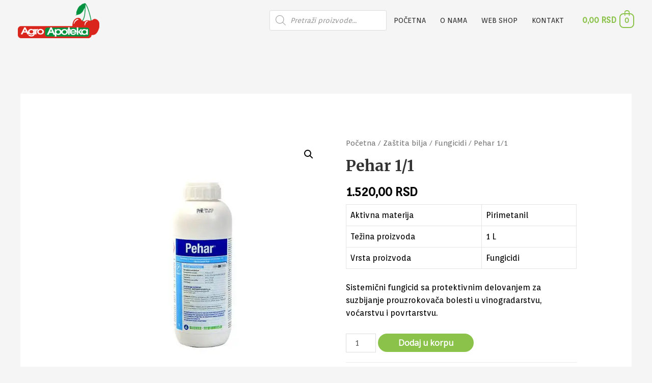

--- FILE ---
content_type: text/css
request_url: https://agroapoteka.com/wp-content/uploads/elementor/css/post-2530.css?ver=1766415525
body_size: 674
content:
.elementor-2530 .elementor-element.elementor-element-540b9e9 > .elementor-container > .elementor-column > .elementor-widget-wrap{align-content:center;align-items:center;}.elementor-2530 .elementor-element.elementor-element-540b9e9:not(.elementor-motion-effects-element-type-background), .elementor-2530 .elementor-element.elementor-element-540b9e9 > .elementor-motion-effects-container > .elementor-motion-effects-layer{background-color:#001524;}.elementor-2530 .elementor-element.elementor-element-540b9e9{transition:background 0.3s, border 0.3s, border-radius 0.3s, box-shadow 0.3s;margin-top:0px;margin-bottom:0px;padding:50px 0px 50px 0px;}.elementor-2530 .elementor-element.elementor-element-540b9e9 > .elementor-background-overlay{transition:background 0.3s, border-radius 0.3s, opacity 0.3s;}.elementor-bc-flex-widget .elementor-2530 .elementor-element.elementor-element-214f9ec.elementor-column .elementor-widget-wrap{align-items:flex-start;}.elementor-2530 .elementor-element.elementor-element-214f9ec.elementor-column.elementor-element[data-element_type="column"] > .elementor-widget-wrap.elementor-element-populated{align-content:flex-start;align-items:flex-start;}.elementor-2530 .elementor-element.elementor-element-214f9ec > .elementor-widget-wrap > .elementor-widget:not(.elementor-widget__width-auto):not(.elementor-widget__width-initial):not(:last-child):not(.elementor-absolute){margin-bottom:10px;}.elementor-2530 .elementor-element.elementor-element-31355d4 .elementor-icon-box-wrapper{align-items:start;}.elementor-2530 .elementor-element.elementor-element-31355d4{--icon-box-icon-margin:15px;}.elementor-2530 .elementor-element.elementor-element-31355d4.elementor-view-stacked .elementor-icon{background-color:#FFFFFF;}.elementor-2530 .elementor-element.elementor-element-31355d4.elementor-view-framed .elementor-icon, .elementor-2530 .elementor-element.elementor-element-31355d4.elementor-view-default .elementor-icon{fill:#FFFFFF;color:#FFFFFF;border-color:#FFFFFF;}.elementor-2530 .elementor-element.elementor-element-31355d4 .elementor-icon{font-size:24px;}.elementor-2530 .elementor-element.elementor-element-31355d4 .elementor-icon-box-title{color:#FFFFFF;}.elementor-2530 .elementor-element.elementor-element-baf0113 .elementor-heading-title{font-family:var( --e-global-typography-text-font-family ), Sans-serif;font-weight:var( --e-global-typography-text-font-weight );color:var( --e-global-color-text );}.elementor-2530 .elementor-element.elementor-element-d2b7f5b .elementor-heading-title{font-family:var( --e-global-typography-text-font-family ), Sans-serif;font-weight:var( --e-global-typography-text-font-weight );color:var( --e-global-color-text );}.elementor-2530 .elementor-element.elementor-element-6887a86 .elementor-heading-title{font-family:var( --e-global-typography-text-font-family ), Sans-serif;font-weight:var( --e-global-typography-text-font-weight );color:var( --e-global-color-text );}.elementor-2530 .elementor-element.elementor-element-a968642 .elementor-heading-title{font-family:var( --e-global-typography-text-font-family ), Sans-serif;font-weight:var( --e-global-typography-text-font-weight );color:var( --e-global-color-text );}.elementor-bc-flex-widget .elementor-2530 .elementor-element.elementor-element-45f66fa.elementor-column .elementor-widget-wrap{align-items:flex-start;}.elementor-2530 .elementor-element.elementor-element-45f66fa.elementor-column.elementor-element[data-element_type="column"] > .elementor-widget-wrap.elementor-element-populated{align-content:flex-start;align-items:flex-start;}.elementor-2530 .elementor-element.elementor-element-45f66fa > .elementor-widget-wrap > .elementor-widget:not(.elementor-widget__width-auto):not(.elementor-widget__width-initial):not(:last-child):not(.elementor-absolute){margin-bottom:10px;}.elementor-2530 .elementor-element.elementor-element-6d223a0 .elementor-icon-box-wrapper{align-items:start;}.elementor-2530 .elementor-element.elementor-element-6d223a0{--icon-box-icon-margin:15px;}.elementor-2530 .elementor-element.elementor-element-6d223a0.elementor-view-stacked .elementor-icon{background-color:#FFFFFF;}.elementor-2530 .elementor-element.elementor-element-6d223a0.elementor-view-framed .elementor-icon, .elementor-2530 .elementor-element.elementor-element-6d223a0.elementor-view-default .elementor-icon{fill:#FFFFFF;color:#FFFFFF;border-color:#FFFFFF;}.elementor-2530 .elementor-element.elementor-element-6d223a0 .elementor-icon{font-size:24px;}.elementor-2530 .elementor-element.elementor-element-6d223a0 .elementor-icon-box-title{color:#FFFFFF;}.elementor-2530 .elementor-element.elementor-element-0e20864 .elementor-heading-title{font-family:var( --e-global-typography-text-font-family ), Sans-serif;font-weight:var( --e-global-typography-text-font-weight );color:var( --e-global-color-text );}.elementor-2530 .elementor-element.elementor-element-f29f452 .elementor-heading-title{font-family:var( --e-global-typography-text-font-family ), Sans-serif;font-weight:var( --e-global-typography-text-font-weight );color:var( --e-global-color-text );}.elementor-bc-flex-widget .elementor-2530 .elementor-element.elementor-element-3aad9bb.elementor-column .elementor-widget-wrap{align-items:flex-start;}.elementor-2530 .elementor-element.elementor-element-3aad9bb.elementor-column.elementor-element[data-element_type="column"] > .elementor-widget-wrap.elementor-element-populated{align-content:flex-start;align-items:flex-start;}.elementor-2530 .elementor-element.elementor-element-3aad9bb > .elementor-widget-wrap > .elementor-widget:not(.elementor-widget__width-auto):not(.elementor-widget__width-initial):not(:last-child):not(.elementor-absolute){margin-bottom:10px;}.elementor-2530 .elementor-element.elementor-element-2af4b9f .elementor-icon-box-wrapper{align-items:start;}.elementor-2530 .elementor-element.elementor-element-2af4b9f{--icon-box-icon-margin:15px;}.elementor-2530 .elementor-element.elementor-element-2af4b9f.elementor-view-stacked .elementor-icon{background-color:#FFFFFF;}.elementor-2530 .elementor-element.elementor-element-2af4b9f.elementor-view-framed .elementor-icon, .elementor-2530 .elementor-element.elementor-element-2af4b9f.elementor-view-default .elementor-icon{fill:#FFFFFF;color:#FFFFFF;border-color:#FFFFFF;}.elementor-2530 .elementor-element.elementor-element-2af4b9f .elementor-icon{font-size:24px;}.elementor-2530 .elementor-element.elementor-element-2af4b9f .elementor-icon-box-title{color:#FFFFFF;}.elementor-2530 .elementor-element.elementor-element-2e94c57 .elementor-heading-title{font-family:var( --e-global-typography-text-font-family ), Sans-serif;font-weight:var( --e-global-typography-text-font-weight );color:var( --e-global-color-text );}.elementor-2530 .elementor-element.elementor-element-8ce585d .elementor-heading-title{font-family:var( --e-global-typography-text-font-family ), Sans-serif;font-weight:var( --e-global-typography-text-font-weight );color:var( --e-global-color-text );}.elementor-bc-flex-widget .elementor-2530 .elementor-element.elementor-element-16816f4.elementor-column .elementor-widget-wrap{align-items:flex-start;}.elementor-2530 .elementor-element.elementor-element-16816f4.elementor-column.elementor-element[data-element_type="column"] > .elementor-widget-wrap.elementor-element-populated{align-content:flex-start;align-items:flex-start;}.elementor-2530 .elementor-element.elementor-element-16816f4 > .elementor-widget-wrap > .elementor-widget:not(.elementor-widget__width-auto):not(.elementor-widget__width-initial):not(:last-child):not(.elementor-absolute){margin-bottom:10px;}.elementor-2530 .elementor-element.elementor-element-4a06dd8 .elementor-icon-box-wrapper{align-items:start;}.elementor-2530 .elementor-element.elementor-element-4a06dd8{--icon-box-icon-margin:15px;}.elementor-2530 .elementor-element.elementor-element-4a06dd8.elementor-view-stacked .elementor-icon{background-color:#FFFFFF;}.elementor-2530 .elementor-element.elementor-element-4a06dd8.elementor-view-framed .elementor-icon, .elementor-2530 .elementor-element.elementor-element-4a06dd8.elementor-view-default .elementor-icon{fill:#FFFFFF;color:#FFFFFF;border-color:#FFFFFF;}.elementor-2530 .elementor-element.elementor-element-4a06dd8 .elementor-icon{font-size:24px;}.elementor-2530 .elementor-element.elementor-element-4a06dd8 .elementor-icon-box-title{color:#FFFFFF;}.elementor-2530 .elementor-element.elementor-element-aa0ce5e .elementor-heading-title{font-family:var( --e-global-typography-text-font-family ), Sans-serif;font-weight:var( --e-global-typography-text-font-weight );color:var( --e-global-color-text );}.elementor-2530 .elementor-element.elementor-element-a8317e9 .elementor-heading-title{font-family:var( --e-global-typography-text-font-family ), Sans-serif;font-weight:var( --e-global-typography-text-font-weight );color:var( --e-global-color-text );}.elementor-2530 .elementor-element.elementor-element-d763914 .elementor-heading-title{font-family:var( --e-global-typography-text-font-family ), Sans-serif;font-weight:var( --e-global-typography-text-font-weight );color:var( --e-global-color-text );}.elementor-2530 .elementor-element.elementor-element-0abc76e > .elementor-container > .elementor-column > .elementor-widget-wrap{align-content:center;align-items:center;}.elementor-2530 .elementor-element.elementor-element-0abc76e:not(.elementor-motion-effects-element-type-background), .elementor-2530 .elementor-element.elementor-element-0abc76e > .elementor-motion-effects-container > .elementor-motion-effects-layer{background-color:#001524;}.elementor-2530 .elementor-element.elementor-element-0abc76e{transition:background 0.3s, border 0.3s, border-radius 0.3s, box-shadow 0.3s;margin-top:0px;margin-bottom:0px;padding:50px 0px 50px 0px;}.elementor-2530 .elementor-element.elementor-element-0abc76e > .elementor-background-overlay{transition:background 0.3s, border-radius 0.3s, opacity 0.3s;}.elementor-2530 .elementor-element.elementor-element-852e98f .elementor-icon-box-wrapper{align-items:start;}.elementor-2530 .elementor-element.elementor-element-852e98f{--icon-box-icon-margin:15px;}.elementor-2530 .elementor-element.elementor-element-852e98f.elementor-view-stacked .elementor-icon{background-color:#FFFFFF;}.elementor-2530 .elementor-element.elementor-element-852e98f.elementor-view-framed .elementor-icon, .elementor-2530 .elementor-element.elementor-element-852e98f.elementor-view-default .elementor-icon{fill:#FFFFFF;color:#FFFFFF;border-color:#FFFFFF;}.elementor-2530 .elementor-element.elementor-element-852e98f .elementor-icon-box-title{color:#FFFFFF;}.elementor-2530 .elementor-element.elementor-element-6be92d9{color:#FFFFFF;}.elementor-2530 .elementor-element.elementor-element-a715548{text-align:center;color:#FFFFFF;}.elementor-2530 .elementor-element.elementor-element-8641193:not(.elementor-motion-effects-element-type-background), .elementor-2530 .elementor-element.elementor-element-8641193 > .elementor-motion-effects-container > .elementor-motion-effects-layer{background-color:#001524;}.elementor-2530 .elementor-element.elementor-element-8641193{border-style:solid;border-width:1px 0px 0px 0px;border-color:#3d3d3d;transition:background 0.3s, border 0.3s, border-radius 0.3s, box-shadow 0.3s;padding:2.6em 0em 2.6em 0em;}.elementor-2530 .elementor-element.elementor-element-8641193 > .elementor-background-overlay{transition:background 0.3s, border-radius 0.3s, opacity 0.3s;}.elementor-2530 .elementor-element.elementor-element-6466e98 .hfe-copyright-wrapper{text-align:left;}.elementor-2530 .elementor-element.elementor-element-6466e98 .hfe-copyright-wrapper a, .elementor-2530 .elementor-element.elementor-element-6466e98 .hfe-copyright-wrapper{color:#c6c6c6;}.elementor-2530 .elementor-element.elementor-element-f63c062 .elementor-icon-list-items:not(.elementor-inline-items) .elementor-icon-list-item:not(:last-child){padding-block-end:calc(30px/2);}.elementor-2530 .elementor-element.elementor-element-f63c062 .elementor-icon-list-items:not(.elementor-inline-items) .elementor-icon-list-item:not(:first-child){margin-block-start:calc(30px/2);}.elementor-2530 .elementor-element.elementor-element-f63c062 .elementor-icon-list-items.elementor-inline-items .elementor-icon-list-item{margin-inline:calc(30px/2);}.elementor-2530 .elementor-element.elementor-element-f63c062 .elementor-icon-list-items.elementor-inline-items{margin-inline:calc(-30px/2);}.elementor-2530 .elementor-element.elementor-element-f63c062 .elementor-icon-list-items.elementor-inline-items .elementor-icon-list-item:after{inset-inline-end:calc(-30px/2);}.elementor-2530 .elementor-element.elementor-element-f63c062 .elementor-icon-list-icon i{color:#c6c6c6;transition:color 0.3s;}.elementor-2530 .elementor-element.elementor-element-f63c062 .elementor-icon-list-icon svg{fill:#c6c6c6;transition:fill 0.3s;}.elementor-2530 .elementor-element.elementor-element-f63c062 .elementor-icon-list-item:hover .elementor-icon-list-icon i{color:#8bc34a;}.elementor-2530 .elementor-element.elementor-element-f63c062 .elementor-icon-list-item:hover .elementor-icon-list-icon svg{fill:#8bc34a;}.elementor-2530 .elementor-element.elementor-element-f63c062{--e-icon-list-icon-size:14px;--icon-vertical-offset:0px;}.elementor-2530 .elementor-element.elementor-element-f63c062 .elementor-icon-list-text{transition:color 0.3s;}@media(max-width:1024px){.elementor-2530 .elementor-element.elementor-element-540b9e9{margin-top:0px;margin-bottom:-95px;padding:40px 30px 50px 30px;}.elementor-2530 .elementor-element.elementor-element-214f9ec > .elementor-element-populated{padding:30px 25px 30px 25px;}.elementor-2530 .elementor-element.elementor-element-45f66fa > .elementor-element-populated{padding:30px 25px 30px 25px;}.elementor-2530 .elementor-element.elementor-element-3aad9bb > .elementor-element-populated{padding:30px 25px 30px 25px;}.elementor-2530 .elementor-element.elementor-element-16816f4 > .elementor-element-populated{padding:30px 25px 30px 25px;}.elementor-2530 .elementor-element.elementor-element-0abc76e{margin-top:0px;margin-bottom:-95px;padding:40px 30px 50px 30px;}.elementor-2530 .elementor-element.elementor-element-098e9ad > .elementor-element-populated{padding:0px 0px 0px 0px;}.elementor-2530 .elementor-element.elementor-element-15802ec > .elementor-element-populated{padding:0px 0px 0px 0px;}.elementor-2530 .elementor-element.elementor-element-6466e98 .hfe-copyright-wrapper{text-align:center;}}@media(max-width:767px){.elementor-2530 .elementor-element.elementor-element-540b9e9{margin-top:0px;margin-bottom:0px;padding:40px 20px 65px 20px;}.elementor-2530 .elementor-element.elementor-element-214f9ec > .elementor-element-populated{margin:30px 0px 20px 0px;--e-column-margin-right:0px;--e-column-margin-left:0px;padding:0px 0px 0px 0px;}.elementor-2530 .elementor-element.elementor-element-45f66fa > .elementor-element-populated{margin:30px 0px 20px 0px;--e-column-margin-right:0px;--e-column-margin-left:0px;padding:0px 0px 0px 0px;}.elementor-2530 .elementor-element.elementor-element-3aad9bb > .elementor-element-populated{margin:30px 0px 20px 0px;--e-column-margin-right:0px;--e-column-margin-left:0px;padding:0px 0px 0px 0px;}.elementor-2530 .elementor-element.elementor-element-16816f4 > .elementor-element-populated{margin:30px 0px 20px 0px;--e-column-margin-right:0px;--e-column-margin-left:0px;padding:0px 0px 0px 0px;}.elementor-2530 .elementor-element.elementor-element-0abc76e{margin-top:0px;margin-bottom:0px;padding:40px 20px 65px 20px;}.elementor-2530 .elementor-element.elementor-element-098e9ad > .elementor-element-populated{padding:0px 0px 0px 0px;}.elementor-2530 .elementor-element.elementor-element-15802ec > .elementor-element-populated{padding:0px 0px 0px 0px;}}